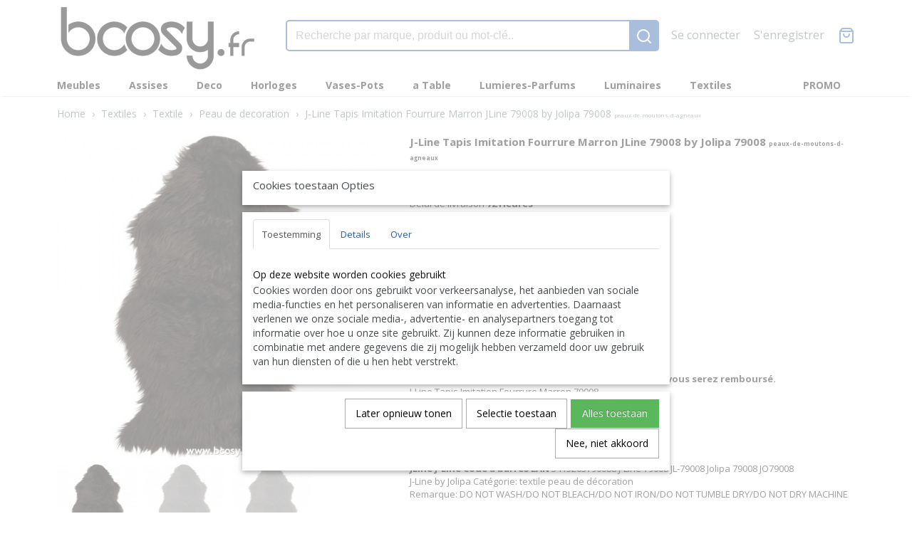

--- FILE ---
content_type: text/html; charset=UTF-8
request_url: https://www.bcosy.fr/webshop/textiles/textile/peau-de-decoration/detail/796/j-line-tapis-imitation-fourrure-marron-jline-79008-by-jolipa-79008-span-stylefont-size-6pt-peaux-de-moutons-d-agneaux-span.html
body_size: 12362
content:
<!DOCTYPE html>
<html lang="fr" prefix="og: http://ogp.me/ns#">
<head>
  <meta name="keywords" content="j-line-jline by jolipa, 79008, schapevel, textiel, tapijten, ean5415203790088, 5415203790088, j-line 79008, jline 79008, jolipa 79008"/>
  <meta name="description" content="JLINE by Jolipa J-Line Tapis Imitation Fourrure Marron 79008 J-LINE by Jolipa WEBSHOP-BOUTIQUE WEB VENTE EN LIGNE."/>
  <meta name="language" content="fr"/>
  <meta name="charset" content="UTF-8"/>
  <meta name="google-site-verification" content="kgkrel62llYmhXSnpId4C0hMNAsl_nGdmG1qzuIF0pw"/>
  <meta name="p:domain_verify" content="900304263494b19f054e86d9182643ca"/>
  <meta name="author" content="Bcosy.fr WEBSHOP Boutique Web Vente en ligne J-Line JLine by Jolipa eshop achat en ligne"/>
  <meta name="generator" content="IZICMS2.0"/>
  <meta property="msapplication-TileImage" content="https://www.bcosy.fr/apple-touch-icon.png?1614106903"/>
  <link href="https://www.bcosy.fr/apple-touch-icon.png?1614106903" rel="icon" sizes="400x400"/>
  <link href="https://www.bcosy.fr/favicon.ico" rel="icon" sizes="16x16"/>
  <link href="/service/xml/News/atom.xml" rel="alternate" title="Tous les messages"/>
  <link href="/data/cache/compressedIncludes/compressedIncludes_2390825054_efb644dad8be10b7baa140a44ae5bb9f.css" rel="stylesheet" media="all"/>
  <link href="https://fonts.googleapis.com/css?family=Open+Sans:400,700&amp;r=3788&amp;fp=" rel="stylesheet" media="screen"/>
  <link href="/data/upload/Stylesheet/files/style.css?r=3788&amp;fp=47b5d407" rel="stylesheet" media="screen"/>
  <script src="/core/javascript/mootools/mootools-core-1.6.0-transpiled.js?r=3788&amp;fp=39db2f4a"></script>
  <script src="/core/javascript/mootools/mootools-more-1.6.0-transpiled.js?r=3788&amp;fp=39db2f4a"></script>
  <script src="/modules/Shop/templates/default/js/product_social-transpiled.js?r=3788&amp;fp=39db2f4a"></script>
  <script src="/core/javascript/lib/helper/LocaleGlobal-minified.js?r=3788&amp;fp=39db2f4a" type="module"></script>
  <script src="/core/javascript/lib/helper/LocaleGlobal-transpiled.js?r=3788&amp;fp=39db2f4a" defer nomodule></script>
  <script src="/modules/Shop/templates/bootstrap/js/pixeldensity-transpiled.js?r=3788&amp;fp=39db2f4a"></script>
  <script src="/modules/Shop/templates/bootstrap/js/modal.js?r=3788&amp;fp=1201ec63"></script>
  <script src="/modules/Shop/templates/bootstrap/js/product-behaviour-transpiled.js?r=3788&amp;fp=39db2f4a"></script>
  <script src="/modules/Shop/templates/bootstrap/js/product_attributes-transpiled.js?r=3788&amp;fp=39db2f4a"></script>
  <script src="/modules/Shop/templates/bootstrap/js/cerabox/cerabox-transpiled.js?r=3788&amp;fp=39db2f4a"></script>
  <script src="/core/javascript/lib/legacy/Toolbox-minified.js?r=3788&amp;fp=39db2f4a" type="module"></script>
  <script src="/core/javascript/lib/legacy/Toolbox-transpiled.js?r=3788&amp;fp=39db2f4a" defer nomodule></script>
  <script src="/core/javascript/lib/legacy/Loader-minified.js?r=3788&amp;fp=39db2f4a" type="module"></script>
  <script src="/core/javascript/lib/legacy/Loader-transpiled.js?r=3788&amp;fp=39db2f4a" defer nomodule></script>
  <script src="/modules/AfterSale/templates/default/js/cookiepolicy.js?r=3788&amp;fp=796cb35b"></script>
  <script src="/templates/responsive-2/js/touch-mootools-transpiled.js?r=3788&amp;fp=591ca6af"></script>
  <script src="/templates/responsive-2/js/responsive-transpiled.js?r=3788&amp;fp=591ca6af"></script>
  <script src="/templates/responsive-2/js/designListener-transpiled.js?r=3788&amp;fp=591ca6af"></script>
  <script src="/templates/responsive-2/js/category-menu-transpiled.js?r=3788&amp;fp=591ca6af"></script>
  <script src="/templates/responsive-2/js/menu-transpiled.js?r=3788&amp;fp=591ca6af"></script>
  <script>/*<![CDATA[*/
    document.addEventListener('DOMContentLoaded',function(){
      var evt = document.createEvent('CustomEvent');evt.initCustomEvent( 'designchange', false, false, {"carousel_slide_duration":"5000ms","carousel_slide1_enabled":"-1","carousel_slide1_animation":"fade","carousel_slide1_button_text":"Collection d'hiver 2025","carousel_slide1_button_href":"https:\/\/www.bcosy.fr\/zoeken.html?q=Hiver+2025","carousel_slide1_cta_heading":"Collection d'Hiver 2025 J-Line","carousel_slide1_cta_text":"Achetez maintenant la nouvelle collection d'\u00e9t\u00e9 de JLine mais nous avons toute la collection en ligne = 11.000 produits","carousel_slide2_enabled":"-1","carousel_slide2_animation":"fade","carousel_slide2_button_text":"Outdoor collectie","carousel_slide2_button_href":"\/webshop\/outdoor\/","carousel_slide2_cta_heading":"Tuinmeubelen","carousel_slide2_cta_text":"Vincent Sheppard en Jardinico Parasols","carousel_slide3_enabled":"-1","carousel_slide3_animation":"fade","carousel_slide3_button_text":"Bekijk de collectie","carousel_slide3_button_href":"\/webshop\/merken\/pr-living-dealer-catalogus-catalogue-catalog-katalog-fauteuils-zitbanken-divans-zetels-fauteuils-canapes-chaises-longues-couches-sofas-seats-sesseln-couchen-sitzbanken\/","carousel_slide3_cta_heading":"PR Living Shop","carousel_slide3_cta_text":"Shop nu alle Zetels Zitbanken Stoelen Meubelen. Bezoek de fabrieksshowroom !","carousel_slide4_enabled":"-1","carousel_slide4_animation":"fade","carousel_slide4_button_text":"Bekijk de collectie","carousel_slide4_button_href":"\/webshop\/lighting\/","carousel_slide4_cta_heading":"Belgische Verlichting","carousel_slide4_cta_text":"Authentage Marckdael Nautic Tekna Arton Linea Verdace","carousel_slide5_enabled":"-1","carousel_slide5_animation":"fade","carousel_slide5_button_text":"Bekijk de collectie","carousel_slide5_button_href":"\/webshop\/meubelen\/","carousel_slide5_cta_heading":"Keukens en Badkamers","carousel_slide5_cta_text":"Landelijke Poolhousekeukens en Badkamers"} );document.dispatchEvent(evt);
      Locale.define('fr-FR','Core',{"cancel":"Annuler","close":"Fermer"});
      Locale.define('fr-FR','Shop',{"loading":"Veuillez patienter...","error":"Malheureusement, une erreur est survenue.","added":"Ajout\u00e9","product_added_short":"&#x2713; Ajout&eacute; au panier:","product_not_added":"Le produit ne peut \u00eatre ajout\u00e9.","variation_not_given_short":"S&eacute;lectionnez la version souhait&eacute;e:","attribute_dimension_error":"Le champ '%s' contient une valeur non valide.","please_enter_valid_email":"S'il vous pla\u00eet, mettez une adresse email valide."});
      Locale.define('fr-FR','Cookie',{"cookie_option_heading":"IZI_COOKIE_OPTION_HEADING","cookie_option_footer":"IZI_COOKIE_OPTION_FOOTER","cookie_option_body":"IZI_COOKIE_OPTION_BODY","analyticsId":"G-FSQV6B3E47","adwordId":"AW-"});
      Locale.use('fr-FR');
  });
  /*]]>*/</script>
  <script>/*<![CDATA[*/
    
    <!-- Google Tag Manager -->
    (function(w,d,s,l,i){w[l]=w[l]||[];w[l].push({'gtm.start':
    new Date().getTime(),event:'gtm.js'});var f=d.getElementsByTagName(s)[0],
    j=d.createElement(s),dl=l!='dataLayer'?'&l='+l:'';j.async=true;j.src=
    'https://www.googletagmanager.com/gtm.js?id='+i+dl;f.parentNode.insertBefore(j,f);
    })(window,document,'script','dataLayer','W54BJQC');
    <!-- End Google Tag Manager -->
    
 window.dataLayer = window.dataLayer || []; 
function gtag(){dataLayer.push(arguments);}
gtag('consent', 'default', { 
'ad_storage': 'denied',
'ad_user_data': 'denied',
'ad_personalization': 'denied',
'analytics_storage': 'denied',
'functionality_storage': 'denied',
'personalization_storage': 'denied',
'security_storage': 'granted'
});
  /*]]>*/</script>
  <style>/*<![CDATA[*/
    @media (max-width: 767px) {
  #site .category .thumbnail a { height: 200px; }
  #site .category { margin-top: 0px !important; margin-bottom: 10px !important; }
#site .category .name { font-size: 16px !important; }
}
#site .category .name { font-size: 16px !important; }
.btn.buy.disabled { visibility: hidden; }
@media (min-width: 1200px){
body .span3.product {
  min-height: 420px;
}
}
  /*]]>*/</style>
  <!-- Global site tag (gtag.js) - Google Analytics -->
  <script async src="https://www.googletagmanager.com/gtag/js?id=G-FSQV6B3E47"></script>
  <script>
    window.dataLayer = window.dataLayer || [];
    function gtag(){dataLayer.push(arguments);}
    gtag('js', new Date());
    gtag('config', 'G-FSQV6B3E47', {"anonymize_ip":true});
  </script>
  <!-- End Google Analytics -->
  <title>J-Line Tapis Imitation Fourrure Marron JLine 79008 by Jolipa 79008 <span style="font-size: 6pt;"> peaux-de-moutons-d-agneaux </span> - Peau de decoration - BCosy.fr LE PLUS GRAND Boutique Webshop Officielle J-Line Vente en Ligne JLine bij Jolipa - LE MOINS CHER</title>
  <meta name="viewport" content="width=device-width, initial-scale=1.0, user-scalable=yes, minimum-scale=1.0, maximum-scale=5.0"/>
</head>
<body itemscope itemtype="http://schema.org/WebPage">
<div id="top">
  <div class="container">
    <div id="logo" onclick="document.location.href='/';"></div>
        <div class="search">
      
      <form action="/zoeken.html" method="get">
        <input class="query" placeholder="Recherche par marque, produit ou mot-cl&eacute;.." type="text" name="q" value="" /><button type="submit" class="btn">
          <svg viewBox="0 0 24 24" width="24" height="24" stroke="currentColor" stroke-width="2" fill="none" stroke-linecap="round" stroke-linejoin="round"><circle cx="11" cy="11" r="8"></circle><line x1="21" y1="21" x2="16.65" y2="16.65"></line></svg>
        </button>
      </form>
    </div>
    
          
<div id="basket" class="show_profile">
  <ul>
                  <li><a href="/profiel/inloggen.html" rel="nofollow">Se connecter</a></li>
        <li><a href="/profiel/registreren.html">S'enregistrer</a></li>
                <li class="cart">
        <a href="/webshop/basket.html" class="basketLink"><svg xmlns="http://www.w3.org/2000/svg" width="24" height="24" viewBox="0 0 24 24" fill="none" stroke="#93979d" stroke-width="2" stroke-linecap="round" stroke-linejoin="round" class="shopping-bag"><path d="M6 2L3 6v14a2 2 0 0 0 2 2h14a2 2 0 0 0 2-2V6l-3-4z"></path><line x1="3" y1="6" x2="21" y2="6"></line><path d="M16 10a4 4 0 0 1-8 0"></path></svg></a>
      </li>
    </ul>
</div>
      </div>
</div>
  
<div id="menu">
  <div class="container">
    
    <ul class="pull-right">
                                                                                                                                                                                          
                  <li class=" pull-right"><a href="/promo.html">PROMO</a></li>
                            
    </ul>
  
      <ul class="categories">
                          <li class="">
          <a class="dropdown-toggle" href="/webshop/meubles/">Meubles <b class="caret"></b></a>
            <div class="dropdown">
              <ul>
                                              <li ><a href="/webshop/meubles/armoire/" title="Armoires">Armoires</a></li>
                                              <li ><a href="/webshop/meubles/commode/" title="Commodes">Commodes</a></li>
                                              <li ><a href="/webshop/meubles/dressoir/" title="Dressoirs">Dressoirs</a></li>
                                              <li ><a href="/webshop/meubles/vitrine/" title="Vitrines">Vitrines</a></li>
                                              <li ><a href="/webshop/meubles/bibliotheque/" title="Bibliotheque">Bibliotheque</a></li>
                                              <li ><a href="/webshop/meubles/etagere/" title="Etagere">Etagere</a></li>
                                              <li ><a href="/webshop/meubles/meuble-tv/" title="Meubles tv">Meubles tv</a></li>
                                              <li ><a href="/webshop/meubles/bureau/" title="Bureaux">Bureaux</a></li>
                                              <li ><a href="/webshop/meubles/console/" title="Console">Console</a></li>
                                              <li ><a href="/webshop/meubles/bar/" title="Bar">Bar</a></li>
                                              <li ><a href="/webshop/meubles/socle/" title="Socle">Socle</a></li>
                                              <li ><a href="/webshop/meubles/table/" title="Table">Table</a></li>
                                              <li ><a href="/webshop/meubles/table-de-chevet/" title="Table de chevet">Table de chevet</a></li>
                                              <li ><a href="/webshop/meubles/table-de-salon/" title="Table de salon">Table de salon</a></li>
                                              <li ><a href="/webshop/meubles/table-gigogne/" title="Table gigogne">Table gigogne</a></li>
                                              <li ><a href="/webshop/meubles/divers/" title="Divers">Divers</a></li>
              
              </ul>
            </div>
          </li>
                              <li class="">
          <a class="dropdown-toggle" href="/webshop/assises/">Assises <b class="caret"></b></a>
            <div class="dropdown">
              <ul>
                                              <li ><a href="/webshop/assises/banc/" title="Banc">Banc</a></li>
                                              <li ><a href="/webshop/assises/chaise/" title="Chaise">Chaise</a></li>
                                              <li ><a href="/webshop/assises/tabouret/" title="Tabouret">Tabouret</a></li>
                                              <li ><a href="/webshop/assises/chaise-de-bar/" title="Chaise de bar">Chaise de bar</a></li>
                                              <li ><a href="/webshop/assises/siege/" title="Siege">Siege</a></li>
                                              <li ><a href="/webshop/assises/pouf/" title="Pouf">Pouf</a></li>
                                              <li ><a href="/webshop/assises/fauteuil--bascule/" title="Fauteuil  bascule">Fauteuil  bascule</a></li>
                                              <li ><a href="/webshop/assises/fauteuil-suspendu-hamac/" title="Fauteuil suspendu Hamac">Fauteuil suspendu Hamac</a></li>
                                              <li ><a href="/webshop/assises/salon-de-jardin-ou-chaise/" title="Salon de jardin ou chaise">Salon de jardin ou chaise</a></li>
              
              </ul>
            </div>
          </li>
                              <li class="">
          <a class="dropdown-toggle" href="/webshop/deco/">Deco <b class="caret"></b></a>
            <div class="dropdown">
              <ul>
                                              <li ><a href="/webshop/deco/decoration-interieur/" title="Decoration-interieur">Decoration-interieur</a></li>
                                              <li ><a href="/webshop/deco/figurines/" title="Figurines">Figurines</a></li>
                                              <li ><a href="/webshop/deco/objets-deco/" title="Objets-deco">Objets-deco</a></li>
                                              <li ><a href="/webshop/deco/decoration-murale/" title="Decoration-murale">Decoration-murale</a></li>
                                              <li ><a href="/webshop/deco/rangement/" title="Rangement">Rangement</a></li>
                                              <li ><a href="/webshop/deco/miroirs/" title="Miroirs">Miroirs</a></li>
                                              <li ><a href="/webshop/deco/fleurs/" title="Fleurs">Fleurs</a></li>
                                              <li ><a href="/webshop/deco/accessoires-de-jardin/" title="Accessoires-de-jardin">Accessoires-de-jardin</a></li>
                                              <li ><a href="/webshop/deco/materiel-de-decoration/" title="Materiel-de-decoration">Materiel-de-decoration</a></li>
                                              <li ><a href="/webshop/deco/cadres-photo/" title="Cadres-photo">Cadres-photo</a></li>
              
              </ul>
            </div>
          </li>
                              <li class="">
          <a class="dropdown-toggle" href="/webshop/horloges/">Horloges <b class="caret"></b></a>
            <div class="dropdown">
              <ul>
                                              <li ><a href="/webshop/horloges/horloge-de-table/" title="Horloge de table">Horloge de table</a></li>
                                              <li ><a href="/webshop/horloges/horloge-murale/" title="Horloge murale">Horloge murale</a></li>
              
              </ul>
            </div>
          </li>
                              <li class="">
          <a class="dropdown-toggle" href="/webshop/vases-pots/">Vases-Pots <b class="caret"></b></a>
            <div class="dropdown">
              <ul>
                                              <li ><a href="/webshop/vases-pots/cache-pots/" title="Cache-pots">Cache-pots</a></li>
                                              <li ><a href="/webshop/vases-pots/vases/" title="Vases">Vases</a></li>
              
              </ul>
            </div>
          </li>
                              <li class="">
          <a class="dropdown-toggle" href="/webshop/a-table/">a Table <b class="caret"></b></a>
            <div class="dropdown">
              <ul>
                                              <li ><a href="/webshop/a-table/apero/" title="Apero">Apero</a></li>
                                              <li ><a href="/webshop/a-table/assiette/" title="Assiette">Assiette</a></li>
                                              <li ><a href="/webshop/a-table/bol/" title="Bol">Bol</a></li>
                                              <li ><a href="/webshop/a-table/carafe/" title="Carafe">Carafe</a></li>
                                              <li ><a href="/webshop/a-table/cloche/" title="Cloche">Cloche</a></li>
                                              <li ><a href="/webshop/a-table/coupe/" title="Coupe">Coupe</a></li>
                                              <li ><a href="/webshop/a-table/couvert/" title="Couvert">Couvert</a></li>
                                              <li ><a href="/webshop/a-table/planche-a-decouper/" title="Planche a decouper">Planche a decouper</a></li>
                                              <li ><a href="/webshop/a-table/plateau/" title="Plateau">Plateau</a></li>
                                              <li ><a href="/webshop/a-table/plateau--tarte/" title="Plateau  tarte">Plateau  tarte</a></li>
                                              <li ><a href="/webshop/a-table/pot-provision/" title="Pot provision">Pot provision</a></li>
                                              <li ><a href="/webshop/a-table/seau-a-glacons/" title="Seau a glacons">Seau a glacons</a></li>
                                              <li ><a href="/webshop/a-table/serviette-en-papier/" title="Serviette en papier">Serviette en papier</a></li>
                                              <li ><a href="/webshop/a-table/serviette-support/" title="Serviette support">Serviette support</a></li>
                                              <li ><a href="/webshop/a-table/serviteur/" title="Serviteur">Serviteur</a></li>
                                              <li ><a href="/webshop/a-table/verre/" title="Verre">Verre</a></li>
                                              <li ><a href="/webshop/a-table/sous-verre/" title="Sous verre">Sous verre</a></li>
                                              <li ><a href="/webshop/a-table/series/" title="Series">Series</a></li>
                                              <li ><a href="/webshop/a-table/tasse/" title="Tasse">Tasse</a></li>
                                              <li ><a href="/webshop/a-table/theiere/" title="Theiere">Theiere</a></li>
                                              <li ><a href="/webshop/a-table/divers/" title="Divers">Divers</a></li>
                                              <li ><a href="/webshop/a-table/plateau-tarte/" title="Plateau tarte">Plateau tarte</a></li>
              
              </ul>
            </div>
          </li>
                              <li class="">
          <a class="dropdown-toggle" href="/webshop/lumieres-parfums/">Lumieres-Parfums <b class="caret"></b></a>
            <div class="dropdown">
              <ul>
                                              <li ><a href="/webshop/lumieres-parfums/bougeoirs/" title="Bougeoirs">Bougeoirs</a></li>
                                              <li ><a href="/webshop/lumieres-parfums/bougies/" title="Bougies">Bougies</a></li>
                                              <li ><a href="/webshop/lumieres-parfums/articles-parfumes/" title="Articles parfumes">Articles parfumes</a></li>
              
              </ul>
            </div>
          </li>
                              <li class="">
          <a class="dropdown-toggle" href="/webshop/luminaires/">Luminaires <b class="caret"></b></a>
            <div class="dropdown">
              <ul>
                                              <li ><a href="/webshop/luminaires/decoration-de-jardin-ou-de-noel/" title="Decoration de jardin ou de Noel">Decoration de jardin ou de Noel</a></li>
                                              <li ><a href="/webshop/luminaires/suspension/" title="Suspension">Suspension</a></li>
                                              <li ><a href="/webshop/luminaires/lampe-de-table/" title="Lampe de table">Lampe de table</a></li>
                                              <li ><a href="/webshop/luminaires/lampe-sur-pied/" title="Lampe sur pied">Lampe sur pied</a></li>
                                              <li ><a href="/webshop/luminaires/lampe-murale/" title="Lampe Murale">Lampe Murale</a></li>
                                              <li ><a href="/webshop/luminaires/lampe--led/" title="Lampe  LED">Lampe  LED</a></li>
                                              <li ><a href="/webshop/luminaires/sans-fil/" title="Sans fil">Sans fil</a></li>
                                              <li ><a href="/webshop/luminaires/divers/" title="Divers">Divers</a></li>
              
              </ul>
            </div>
          </li>
                              <li class="">
          <a class="dropdown-toggle" href="/webshop/textiles/">Textiles <b class="caret"></b></a>
            <div class="dropdown">
              <ul>
                                              <li class="active"><a href="/webshop/textiles/textile/" title="Textile">Textile</a></li>
                                              <li ><a href="/webshop/textiles/peluches/" title="Peluches">Peluches</a></li>
                                              <li ><a href="/webshop/textiles/accessoires-mode/" title="Accessoires-mode">Accessoires-mode</a></li>
              
              </ul>
            </div>
          </li>
              
          </ul>
      </div>
</div>
<div class="visible-phone mobileHeader">
  <a href="#" class="openMobileMenu"></a>
  <form action="/zoeken.html" method="get" class="search">
    <input class="query" placeholder="Recherche par marque, produit ou mot-cl&eacute;.." type="text" name="q" value="" /><button type="submit" class="btn">
      <svg viewBox="0 0 24 24" width="24" height="24" stroke="currentColor" stroke-width="2" fill="none" stroke-linecap="round" stroke-linejoin="round"><circle cx="11" cy="11" r="8"></circle><line x1="21" y1="21" x2="16.65" y2="16.65"></line></svg></button>
  </form>
</div>
  
  <div id="breadcrumbs" class="container">
    <a href="/" title="Home">Home</a> › <a href="/webshop/textiles/" title="Textiles">Textiles</a> › <a href="/webshop/textiles/textile/" title="Textile">Textile</a> › <a href="/webshop/textiles/textile/peau-de-decoration/" title="Peau de decoration">Peau de decoration</a> › <a href="" title="J-Line Tapis Imitation Fourrure Marron JLine 79008 by Jolipa 79008 &lt;span style=&quot;font-size: 6pt;&quot;&gt; peaux-de-moutons-d-agneaux &lt;/span&gt;">J-Line Tapis Imitation Fourrure Marron JLine 79008 by Jolipa 79008 <span style="font-size: 6pt;"> peaux-de-moutons-d-agneaux </span></a>
  </div>
<div class="container" id="site">
  <div class="row">
          <div class="span12">
        <div class="iziSection" id="section_main"><div id="section_main_0" class="ShopModule iziModule"><div class="basketAction iziAction">
<div id="basket" class="show_profile">
  <ul>
                  <li><a href="/profiel/inloggen.html" rel="nofollow">Se connecter</a></li>
        <li><a href="/profiel/registreren.html">S'enregistrer</a></li>
                <li class="cart">
        <a href="/webshop/basket.html" class="basketLink"><svg xmlns="http://www.w3.org/2000/svg" width="24" height="24" viewBox="0 0 24 24" fill="none" stroke="#93979d" stroke-width="2" stroke-linecap="round" stroke-linejoin="round" class="shopping-bag"><path d="M6 2L3 6v14a2 2 0 0 0 2 2h14a2 2 0 0 0 2-2V6l-3-4z"></path><line x1="3" y1="6" x2="21" y2="6"></line><path d="M16 10a4 4 0 0 1-8 0"></path></svg></a>
      </li>
    </ul>
</div>
<div class='clear'></div></div></div><div id="section_main_1" class="ShopModule iziModule"><div class="productAction iziAction">
<div class="row">
  <div itemscope itemtype="http://schema.org/Product">
            <div class="imageContainer span5">
      <div class="imageCanvas">
                    <div class="product-ribbon">
                </div>
      
              <a href="/data/upload/Shop/images/3-jline-jolipa-j-line-79008.jpg" id="productImage-173353" class="cerabox active" title="J Line Tapis Imitation Fourrure Marron Jline 79008 by Jolipa 79008">
          <img src="/modules/Shop/templates/bootstrap/images/placeholder.png" data-src="/data/upload/Shop/images/550x1000x0_3-jline-jolipa-j-line-79008.jpg" alt="J Line Tapis Imitation Fourrure Marron Jline 79008 by Jolipa 79008"/>
          <meta itemprop="image" content="https://www.bcosy.fr/data/upload/Shop/images/3-jline-jolipa-j-line-79008.jpg" />
        </a>
              <a href="/data/upload/Shop/images/4-jline-jolipa-j-line-79008.jpg" id="productImage-173354" class="cerabox" title="J-line 79008 Jolipa JLine textile peau de décoration">
          <img src="/modules/Shop/templates/bootstrap/images/placeholder.png" data-src="/data/upload/Shop/images/550x1000x0_4-jline-jolipa-j-line-79008.jpg" alt="J-line 79008 Jolipa JLine textile peau de décoration"/>
          <meta itemprop="image" content="https://www.bcosy.fr/data/upload/Shop/images/4-jline-jolipa-j-line-79008.jpg" />
        </a>
              <a href="/data/upload/Shop/images/5-jline-jolipa-j-line-79008.jpg" id="productImage-173355" class="cerabox" title="J-Line peaux de moutons d agneaux Jolipa Jline Tapis Imitation Fourrure Marron">
          <img src="/modules/Shop/templates/bootstrap/images/placeholder.png" data-src="/data/upload/Shop/images/550x1000x0_5-jline-jolipa-j-line-79008.jpg" alt="J-Line peaux de moutons d agneaux Jolipa Jline Tapis Imitation Fourrure Marron"/>
          <meta itemprop="image" content="https://www.bcosy.fr/data/upload/Shop/images/5-jline-jolipa-j-line-79008.jpg" />
        </a>
              <a href="/data/upload/Shop/images/1-jline-jolipa-j-line-79008-10.jpg" id="productImage-173356" class="cerabox" title="Jolipa Jline Tapis Imitation Fourrure Marron">
          <img src="/modules/Shop/templates/bootstrap/images/placeholder.png" data-src="/data/upload/Shop/images/550x1000x0_1-jline-jolipa-j-line-79008-10.jpg" alt="Jolipa Jline Tapis Imitation Fourrure Marron"/>
          <meta itemprop="image" content="https://www.bcosy.fr/data/upload/Shop/images/1-jline-jolipa-j-line-79008-10.jpg" />
        </a>
      
      </div>
          <div class="imageSelector">
            <a href="#product_image_173353" rel="productImage-173353" class="active"><img width="114" height="114" src="/modules/Shop/templates/bootstrap/images/placeholder.png" data-src="/data/upload/Shop/images/114x114x1_3-jline-jolipa-j-line-79008.jpg" alt="1"/></a>
            <a href="#product_image_173354" rel="productImage-173354"><img width="114" height="114" src="/modules/Shop/templates/bootstrap/images/placeholder.png" data-src="/data/upload/Shop/images/114x114x1_4-jline-jolipa-j-line-79008.jpg" alt="2"/></a>
            <a href="#product_image_173355" rel="productImage-173355"><img width="114" height="114" src="/modules/Shop/templates/bootstrap/images/placeholder.png" data-src="/data/upload/Shop/images/114x114x1_5-jline-jolipa-j-line-79008.jpg" alt="3"/></a>
            <a href="#product_image_173356" rel="productImage-173356"><img width="114" height="114" src="/modules/Shop/templates/bootstrap/images/placeholder.png" data-src="/data/upload/Shop/images/114x114x1_1-jline-jolipa-j-line-79008-10.jpg" alt="4"/></a>
      
      </div>
          &nbsp;
    </div>
    <div class="span7">
      <div class="productProperties">
        <div id="productDetail" class="productDetail">
          <h1 itemprop="name">J-Line Tapis Imitation Fourrure Marron JLine 79008 by Jolipa 79008 <span style="font-size: 6pt;"> peaux-de-moutons-d-agneaux </span></h1>
<meta itemprop="ProductID" content="796" />
<meta itemprop="url" content="https://www.bcosy.fr/webshop/textiles/textile/peau-de-decoration/detail/796/j-line-tapis-imitation-fourrure-marron-jline-79008-by-jolipa-79008-span-stylefont-size-6pt-peaux-de-moutons-d-agneaux-span.html" />
<div class="price" itemprop="offers" itemscope itemtype="http://schema.org/Offer">
      <span class="strong price">&euro; 24,50</span>
    <meta itemprop="price" content="24.5"/>
    <meta itemprop="priceCurrency" content="EUR"/>
    
      <small>
      (TVA comprise      21%)
    </small>
  
  
<div class="in-stock">
  <span class="delivery-period">
                Délai de livraison <b>72 Heures</b>
      </span>
</div>
  <div class="form">
    <form>
      <input type="hidden" name="product_id" value="796"/>
          <input type="hidden" name="price" value="2450"/>
      <input type="hidden" name="sale_price" value="2450"/>
      <input type="hidden" name="currency" value="EUR"/>
      <div class="row">
      
                  <div class="span3">
            <label for="product_amount_796">Quantité</label>
            <select name="amount[796]" id="product_amount_796">
                          <option value="1" selected="selected">1</option>
                          <option value="2">2</option>
                          <option value="3">3</option>
                          <option value="4">4</option>
                          <option value="5">5</option>
                          <option value="6">6</option>
                          <option value="7">7</option>
                          <option value="8">8</option>
                          <option value="9">9</option>
                          <option value="10">10</option>
                          <option value="11">11</option>
                          <option value="12">12</option>
                          <option value="13">13</option>
                          <option value="14">14</option>
                          <option value="15">15</option>
                          <option value="16">16</option>
                          <option value="17">17</option>
                          <option value="18">18</option>
                          <option value="19">19</option>
                          <option value="20">20</option>
                          <option value="21">21</option>
                          <option value="22">22</option>
                          <option value="23">23</option>
                          <option value="24">24</option>
                          <option value="25">25</option>
                          <option value="26">26</option>
                          <option value="27">27</option>
                          <option value="28">28</option>
                          <option value="29">29</option>
                          <option value="30">30</option>
                          <option value="31">31</option>
                          <option value="32">32</option>
                          <option value="33">33</option>
                          <option value="34">34</option>
                          <option value="35">35</option>
                          <option value="36">36</option>
                          <option value="37">37</option>
                          <option value="38">38</option>
                          <option value="39">39</option>
                          <option value="40">40</option>
                          <option value="41">41</option>
                          <option value="42">42</option>
                          <option value="43">43</option>
                          <option value="44">44</option>
                          <option value="45">45</option>
                          <option value="46">46</option>
                          <option value="47">47</option>
                          <option value="48">48</option>
                          <option value="49">49</option>
                          <option value="50">50</option>
                          <option value="51">51</option>
                          <option value="52">52</option>
                          <option value="53">53</option>
                          <option value="54">54</option>
                          <option value="55">55</option>
                          <option value="56">56</option>
                          <option value="57">57</option>
                          <option value="58">58</option>
                          <option value="59">59</option>
                          <option value="60">60</option>
                          <option value="61">61</option>
                          <option value="62">62</option>
                          <option value="63">63</option>
                          <option value="64">64</option>
                          <option value="65">65</option>
                          <option value="66">66</option>
                          <option value="67">67</option>
                          <option value="68">68</option>
                          <option value="69">69</option>
                          <option value="70">70</option>
                          <option value="71">71</option>
                          <option value="72">72</option>
                          <option value="73">73</option>
                          <option value="74">74</option>
                          <option value="75">75</option>
                          <option value="76">76</option>
                          <option value="77">77</option>
                          <option value="78">78</option>
                          <option value="79">79</option>
                          <option value="80">80</option>
                          <option value="81">81</option>
                          <option value="82">82</option>
                          <option value="83">83</option>
                          <option value="84">84</option>
                          <option value="85">85</option>
                          <option value="86">86</option>
                          <option value="87">87</option>
                          <option value="88">88</option>
                          <option value="89">89</option>
                          <option value="90">90</option>
                          <option value="91">91</option>
                          <option value="92">92</option>
                          <option value="93">93</option>
                          <option value="94">94</option>
                          <option value="95">95</option>
                          <option value="96">96</option>
                          <option value="97">97</option>
                          <option value="98">98</option>
                          <option value="99">99</option>
                        </select>
          </div>
                </div>
              <button class="btn cancel">Annuler</button>
        <button class="btn buy" data-product_id="796">Ajouter au Panier</button>                      </form>
  </div>
</div>
      <div itemprop="description" class="description">
      <p>J-Line 79008<BR>Jolipa Tapis Imitation Fourrure Marron <BR><BR><b>Délai de livraison 72 heures sauf en rupture de stock, vous serez remboursé.</b><BR>J-Line Tapis Imitation Fourrure Marron 79008 <BR><b>Matériel</b>: Fourrure. <BR><b>Couleur: </b>Marron. <BR><b>Dimensions: </b>L95xB60xH2 cm<BR> <b>Poids: </b>0,4 kg.<BR> J-Line JLine by Jolipa Collection <b>Back in black</b> <BR><b>JLine J-Line Code à barres EAN </b>5415203790088 J-Line 79008 JL-79008 Jolipa 79008 JO79008<BR>J-Line by Jolipa Catégorie: textile peau de décoration<BR>Remarque: DO NOT WASH/DO NOT BLEACH/DO NOT IRON/DO NOT TUMBLE DRY/DO NOT DRY MACHINE <BR><BR><u><b>Français :</b></u><BR>J-Line by Jolipa Tapis Imitation Fourrure Marron <BR>J-Line peaux de moutons d agneaux<BR><BR><b>Nous livrons aussi à l'étranger. N'hésitez pas à nous contacter || <u>We ship also abroad. Feel free to contact us</u> || Wir liefern auch im Ausland. Bitte kontaktieren Sie uns. TEL: 0032 9 378 24 30 or </b><a href="mailto:bcosy@telenet.be?subject=Question about price including delivery / Frage zum Preis inklusive Lieferung: J-Line 79008 - floormat fake fur brown&amp;body=Bcosy,%0ASend me the price delivery included for / Bitte senden Sie mir den Preis inklusive versand für%0A J-Line 79008 - floormat fake fur brown %0AAmount/Anzahl: %0ATelephone/Telefon: %0AAddress/Adresse: %0ALe délai de livraison est de 72 heures sous réserve de disponibilité.%0A"> <span style="font-size: 12pt;"><b>Contact Bcosy 1 CLICK HERE !</b></a> <BR><BR><u><b>English:</b></u><BR>J-Line by Jolipa Category: textiles fur<BR>J Line Floormat Fake Fur Brown<BR>J-Line sheepskin<BR><u><b>Deutsch:</b></u><BR>J-Line by Jolipa Kategorie: textilien tierfell<BR>J Line Bodenmatte Kunstpelz Braun<BR>J-Line schafpelze schaffelle lammfelle <BR><b><u>Italiano:</u></b><BR>J-Line by Jolipa Categoria: tessile pelliccia decorativa<BR>J Line Tappeto Imitazione Pelliccia Marrone <BR><u><b>Español:</b></u><BR>J-Line by Jolipa Categoría: textil piel<BR>J Line Alfombra Piel Sintética Marrón</p>
    </div>
  
  
    <div class="specifications">
      <h3>Sp&eacute;cifications</h3>
              <div class="property">
          <span class="property-title">Code du produit</span>
          <span class="property-text" itemprop="sku">J-Line-79008</span>
        </div>
                    <div class="property">
          <span class="property-title">Code EAN</span>
          <span class="property-text" itemprop="gtin13">5415203790088</span>
        </div>
                              
      
    </div>
  
        </div>
      </div>
    
          <div id="social_container" class="social">
                                        <a href="https://www.pinterest.com/pin/create/button/" data-pin-do="buttonBookmark"><img src="https://assets.pinterest.com/images/pidgets/pinit_fg_en_rect_gray_20.png" alt="Pinterest"/></a>
          <script async defer src="https://assets.pinterest.com/js/pinit.js"></script>
                      
      </div>
        </div>
  </div>
</div>
  <h3>&Eacute;galement int&eacute;ressant</h3>
  <div class="similarProducts">
          <div class="product">
        <div class="thumbnail">
          <a href="/webshop/textiles/textile/peau-de-decoration/detail/40/j-line-peau-de-vache-cuir-noir-blanc-jline-62931-by-jolipa-62931-span-stylefont-size-6pt-peaux-de-vache-en-cuir-span.html" title="J-Line Peau De Vache Cuir Noir-Blanc JLine 62931 by Jolipa 62931 &lt;span style=&quot;font-size: 6pt;&quot;&gt; peaux-de-vache-en-cuir &lt;/span&gt;" data-background="/data/upload/Shop/images/255x1000x0_jline-jolipa-j-line-62931.jpg"></a>
        </div>
        <div class="name">
          <a href="/webshop/textiles/textile/peau-de-decoration/detail/40/j-line-peau-de-vache-cuir-noir-blanc-jline-62931-by-jolipa-62931-span-stylefont-size-6pt-peaux-de-vache-en-cuir-span.html" class="active" title="J-Line Peau De Vache Cuir Noir-Blanc JLine 62931 by Jolipa 62931 &lt;span style=&quot;font-size: 6pt;&quot;&gt; peaux-de-vache-en-cuir &lt;/span&gt;">J-Line Peau De Vache Cuir Noir-Blanc JLine 62931 by Jolipa 62931 <span style="font-size: 6pt;"> peaux-de-vache-en-cuir </span></a>
        </div>
        <div class="price">
                              <span class="price">&euro; 435,00</span>
                          </div>
      </div>
          <div class="product">
        <div class="thumbnail">
          <a href="/webshop/textiles/textile/peau-de-decoration/detail/145/j-line-tapis-mouton-fourrure-artificielle-blanc-jline-88531-by-jolipa-88531-span-stylefont-size-6pt-paillassons-span.html" title="J-Line Tapis Mouton Fourrure Artificielle Blanc JLine 88531 by Jolipa 88531 &lt;span style=&quot;font-size: 6pt;&quot;&gt; paillassons &lt;/span&gt;" data-background="/data/upload/Shop/images/255x1000x0_3-jline-jolipa-j-line-88531.jpg"></a>
        </div>
        <div class="name">
          <a href="/webshop/textiles/textile/peau-de-decoration/detail/145/j-line-tapis-mouton-fourrure-artificielle-blanc-jline-88531-by-jolipa-88531-span-stylefont-size-6pt-paillassons-span.html" class="active" title="J-Line Tapis Mouton Fourrure Artificielle Blanc JLine 88531 by Jolipa 88531 &lt;span style=&quot;font-size: 6pt;&quot;&gt; paillassons &lt;/span&gt;">J-Line Tapis Mouton Fourrure Artificielle Blanc JLine 88531 by Jolipa 88531 <span style="font-size: 6pt;"> paillassons </span></a>
        </div>
        <div class="price">
                              <span class="price">&euro; 33,99</span>
                          </div>
      </div>
          <div class="product">
        <div class="thumbnail">
          <a href="/webshop/textiles/textile/peau-de-decoration/detail/694/j-line-tapis-imitation-fourrure-beige-jline-76872-by-jolipa-76872-span-stylefont-size-6pt-peaux-de-moutons-d-agneaux-span.html" title="J-Line Tapis Imitation Fourrure Beige JLine 76872 by Jolipa 76872 &lt;span style=&quot;font-size: 6pt;&quot;&gt; peaux-de-moutons-d-agneaux &lt;/span&gt;" data-background="/data/upload/Shop/images/255x1000x0_3-jline-jolipa-j-line-76872.jpg"></a>
        </div>
        <div class="name">
          <a href="/webshop/textiles/textile/peau-de-decoration/detail/694/j-line-tapis-imitation-fourrure-beige-jline-76872-by-jolipa-76872-span-stylefont-size-6pt-peaux-de-moutons-d-agneaux-span.html" class="active" title="J-Line Tapis Imitation Fourrure Beige JLine 76872 by Jolipa 76872 &lt;span style=&quot;font-size: 6pt;&quot;&gt; peaux-de-moutons-d-agneaux &lt;/span&gt;">J-Line Tapis Imitation Fourrure Beige JLine 76872 by Jolipa 76872 <span style="font-size: 6pt;"> peaux-de-moutons-d-agneaux </span></a>
        </div>
        <div class="price">
                              <span class="price">&euro; 24,50</span>
                          </div>
      </div>
          <div class="product">
        <div class="thumbnail">
          <a href="/webshop/textiles/textile/peau-de-decoration/detail/1426/j-line-tapis-mouton-fourrure-artificielle-noir-jline-88532-by-jolipa-88532-span-stylefont-size-6pt-paillassons-span.html" title="J-Line Tapis Mouton Fourrure Artificielle Noir JLine 88532 by Jolipa 88532 &lt;span style=&quot;font-size: 6pt;&quot;&gt; paillassons &lt;/span&gt;" data-background="/data/upload/Shop/images/255x1000x0_3-jline-jolipa-j-line-88532.jpg"></a>
        </div>
        <div class="name">
          <a href="/webshop/textiles/textile/peau-de-decoration/detail/1426/j-line-tapis-mouton-fourrure-artificielle-noir-jline-88532-by-jolipa-88532-span-stylefont-size-6pt-paillassons-span.html" class="active" title="J-Line Tapis Mouton Fourrure Artificielle Noir JLine 88532 by Jolipa 88532 &lt;span style=&quot;font-size: 6pt;&quot;&gt; paillassons &lt;/span&gt;">J-Line Tapis Mouton Fourrure Artificielle Noir JLine 88532 by Jolipa 88532 <span style="font-size: 6pt;"> paillassons </span></a>
        </div>
        <div class="price">
                              <span class="price">&euro; 24,50</span>
                          </div>
      </div>
    
  </div>
<script>
  document.addEvent( 'domready', function () {
    try {
      document.getElements('a.cerabox').cerabox( {
        events: {
          onOpen: function(current_item, collection) {
            var background_color = current_item.getStyle('background-color');
            if( background_color == 'transparent' ) {
              background_color = $('site').getStyle('background-color');
            }
            $('cerabox').setStyle('background-color', background_color);
          }
        }
      });
      var options = {
        variations: {},
        product_id: null
      };
      
      options.product_id = 796;
      var productAttributes = new ProductAttributes( options );
      productAttributes.addBehaviour();
      var canvas = document.getElement( '.imageCanvas' );
      var selector = document.getElement( '.imageSelector' );
      if ( !selector ) return;
      // Trigger size setting after all images are loaded
      window.addEvent( 'load', function () {
        canvas.setStyle( 'height', canvas.getElement('.active').getSize().y );
        productAttributes.switchVariationImage();
      } );
      selector.getElements( 'a' ).each( function ( a ) {
        a.addEvent( 'click', function ( e ) {
          e.stop();
          var target = $( a.get( 'rel' ) );
          if ( target ) {
            document.getElements( '.imageContainer .active' ).removeClass( 'active' );
            a.addClass( 'active' );
            target.addClass( 'active' );
            canvas.setStyle( 'height', target.getSize().y );
          }
        } );
      } );
    } catch (e) {
      if ( typeof TraceKit !== 'undefined') {
        TraceKit.report(e);
      } else {
        throw e;
      }
    }
  } );
</script>
<div class='clear'></div></div></div></div>
      </div>
      </div>
  <div class="row">
    <div class="span12"><div class="iziSection iziStaticSection" id="section_footer"><div class="iziContent" id="section_footer_0"><div class="iziInnerContent"><p style="text-align: center;"><span style="font-size: 11pt;">Bcosy - B-9950 Waarschoot Belgique -- </span><span style="font-size: 9pt;">Num&eacute;ro TVA BE0889388248</span></p>
<p style="text-align: center;"><span style="font-size: 10pt;">T&eacute;l&eacute;phone</span><strong> 09/3782430 (Belgique) ou </strong><strong>0032 9 378 24 30 (&eacute;tranger) entre </strong><strong>8-12u </strong><span style="font-size: 10pt;">et</span><strong> 13.30-19u - sauf les dimanches</strong><span style="font-size: 10pt;">&nbsp;ou </span><a href="mailto:info@bcosy.fr"><strong>info@bcosy.fr</strong>&nbsp;</a><span style="font-size: 10pt;">&nbsp;&nbsp;</span></p>
<p style="text-align: center;"><span style="font-size: 10pt;">Tous les prix sont TVA incluse et hors frais de livraison.&nbsp;</span></p>
<p style="text-align: center;"><span style="font-size: 10pt;">"En stock" si en stock chez nos fabricants <a title="contactez Bcosy.fr" href="mailto:info@bcosy.fr" target="_blank" rel="noopener noreferrer"><strong>contactez-nous</strong></a>&nbsp;pour le dernier statut et pour les frais de livraison &eacute;ventuels !</span></p>
<p style="text-align: center;"><i><span style="color: #ba372a;">We leveren uiteraard ook in Belgi&euml; en Nederland maar dan bestel je beter op onze Nederlandstalige webshop <a title="Bcosy.BE" href="https://www.bcosy.be" target="_blank" rel="noopener"><strong>Bcosy.BE</strong></a></span></i></p>
<p style="text-align: center;"><i><span style="color: #ba372a;">We ship also abroad. Feel free to contact us. Wir liefern auch im Ausland. Nehmen Sie Kontakt mit uns auf.&nbsp;&nbsp;</span></i></p></div></div></div></div>
  </div>
</div>
  
  
    
  
  
                                                                                                                                                                                                          
  <footer>
    <div class="container">
      <div class="row">
              <div class="span3" id="footer_menu">
          <h3>Informations</h3>
          <ul>
                                                                                                                                                  <li>
                <a href="/over-ons.html">Qui sommes-nous ?</a>
              </li>
                                                <li>
                <a href="/recommandations-et-avis.html">Recommandations et Avis</a>
              </li>
                                                <li>
                <a href="/contact.html">Contact et Aide</a>
              </li>
                                                <li>
                <a href="/paiement-en-ligne.html">Paiement</a>
              </li>
                                                                      <li>
                <a href="/livraison.html">Livraison et Tarifs</a>
              </li>
                                                <li>
                <a href="/livraison-avec-montage.html">Livraison avec Montage</a>
              </li>
                                                <li>
                <a href="/annuler-ou-retourner.html">Annuler ou retourner et la garantie</a>
              </li>
                                                                                            <li>
                <a href="/notre-e-catalogue-j-line-by-jolipa.html">Notre e-catalogue J-Line by Jolipa</a>
              </li>
                                                <li>
                <a href="/promo.html">PROMO</a>
              </li>
                                            
          </ul>
        </div>
              
                    
      <div class="span3" id="footer_categories">
                  <h3>cat&eacute;gories</h3>
          <ul>
                          <li><a href="/webshop/meubles/">Meubles</a></li>
                          <li><a href="/webshop/assises/">Assises</a></li>
                          <li><a href="/webshop/deco/">Deco</a></li>
                          <li><a href="/webshop/horloges/">Horloges</a></li>
                          <li><a href="/webshop/vases-pots/">Vases-Pots</a></li>
                          <li><a href="/webshop/a-table/">a Table</a></li>
                          <li><a href="/webshop/lumieres-parfums/">Lumieres-Parfums</a></li>
                          <li><a href="/webshop/luminaires/">Luminaires</a></li>
                          <li><a href="/webshop/textiles/">Textiles</a></li>
            
          </ul>
              </div>
              <div class="span6">
          <div class="iziSection iziStaticSection" id="section_footerColumn"><div class="iziContent" id="section_footerColumn_0"><div class="iziInnerContent"><p><span style="font-size: 3pt;">&nbsp; &nbsp; &nbsp;&nbsp;</span></p></div></div><div class="iziContent" id="section_footerColumn_1"><div class="iziInnerContent"><p><span style="font-size: 12pt;"><strong><span style="color: #000000;">Entre Vous et Nous</span></strong></span></p></div></div><div class="iziContent" id="section_footerColumn_2"><div class="iziInnerContent"><p><span style="font-size: 10pt;"><strong></strong><a title="Conditions g&eacute;n&eacute;rales de vente de Bcosy.fr" href="/data/upload/files/bcosyfr-site/conditions-generales-de-vente-webshop-bcosy.pdf" target="_blank" rel="noopener noreferrer">Conditions g&eacute;n&eacute;rales de vente</a></span></p></div></div><div class="iziContent" id="section_footerColumn_3"><div class="iziInnerContent"><p><span style="font-size: 10pt;"><a title="Politique Bcosy.fr de protection des donn&eacute;es personnelles" href="/data/upload/files/bcosyfr-site/politique-de-protection-des-donnees-personnelles.pdf" target="_blank" rel="noopener noreferrer">Politique de protection des donn&eacute;es personnelles</a></span></p></div></div><div class="iziContent" id="section_footerColumn_4"><div class="iziInnerContent"><p><span style="font-size: 10pt;"><a title="Mentions legales de Bcosy.fr" href="/data/upload/files/bcosyfr-site/mentions-legales.pdf" target="_blank" rel="noopener noreferrer">Mentions legales</a></span></p></div></div><div class="iziContent" id="section_footerColumn_5"><div class="iziInnerContent"><p><a href="/profiel/wachtwoord-vergeten/">Oubli&eacute; votre mot de passe?</a></p></div></div></div>
        </div>
      
      </div>
    </div>
  </footer>
  <div class="copyright">
      <div id="payment_methods">
      
<ul class="payment-methods">
    <li class="sprite-banktransfer" title="Banktransfer"></li>
      <li class="sprite-ideal" title="Ideal"></li>
      <li class="sprite-bancontact" title="Bancontact"></li>
        <li class="sprite-mastercard" title="Mastercard"></li>
    <li class="sprite-visa" title="visa"></li>
    <li class="sprite-maestro" title="Maestro"></li>
  
</ul>
    </div>
  
      
      
    &copy; 2026 www.bcosy.fr
        - Powered by Shoppagina.nl
    </div>
  
  
<div id="cookiepolicy" class="cookiepolicy-type-2">
  <div class="container"> 
    <div class="message"><p>Nous utilisons des cookies pour am&eacute;liorer notre site web, pour analyser le trafic du site, pour faire fonctionner le site correctement et pour &eacute;tablir des liens avec les m&eacute;dias sociaux. En cliquant sur d'Accord , vous consentez &agrave; ce que tous les cookies soient plac&eacute;s comme d&eacute;crit dans la rubrique <a title="onze privacy- en cookieverklaring" href="/data/upload/files/bcosyfr-site/politique-de-protection-des-donnees-personnelles.pdf" target="_blank" rel="noopener noreferrer"><strong><i>notre d&eacute;claration de confidentialit&eacute; et de cookies</i></strong></a></p></div>
    <div class="buttons">
      <a href="#cookiepolicy-options" class="btn btn-success">IZI_AFTERSALE_COOKIE_POLICY_OPTIONS</a>
      <a href="#cookiepolicy-accept" class="btn btn-success">D’accord</a>
      <a href="#cookiepolicy-deny" class="btn">Pas d’accord</a>
    </div>
  </div>
</div>
<!-- Google Tag Manager (noscript) -->
<noscript><iframe src="https://www.googletagmanager.com/ns.html?id=W54BJQC" height="0" width="0" style="display:none;visibility:hidden"></iframe></noscript>
<!-- End Google Tag Manager (noscript) -->
</body>
</html>
